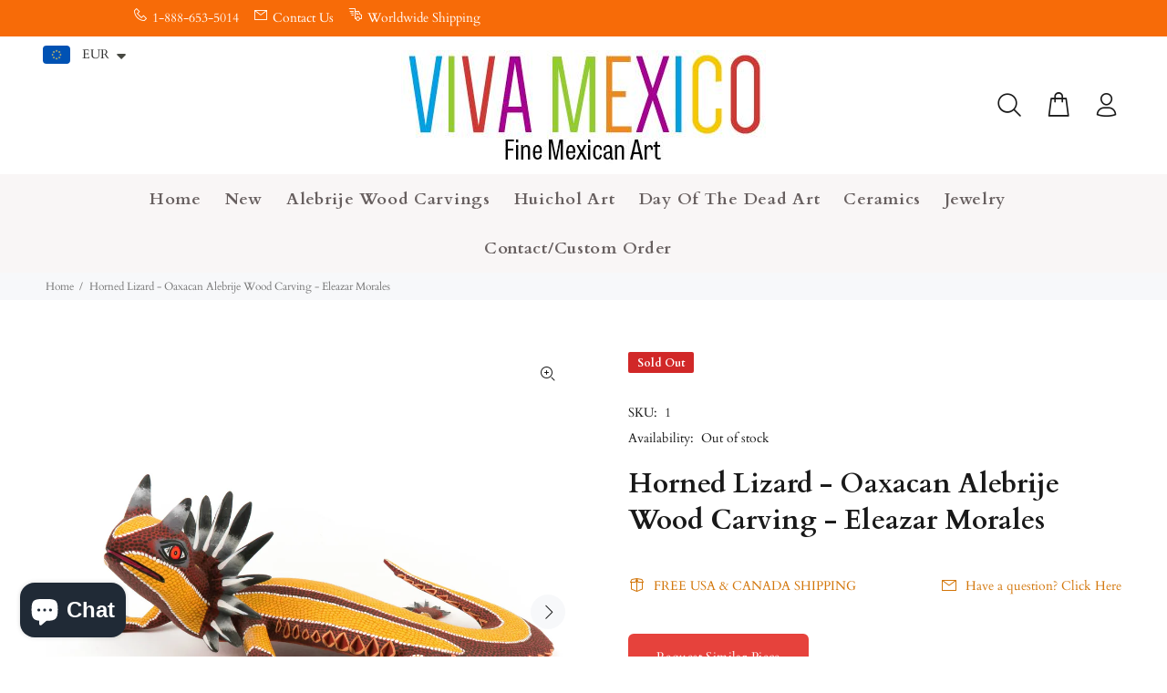

--- FILE ---
content_type: text/javascript; charset=utf-8
request_url: https://vivamexico.com/products/horned-lizard-oaxacan-alebrije-wood-carving-eleazar-morales-2.js
body_size: 1207
content:
{"id":4469776253027,"title":"Horned Lizard - Oaxacan Alebrije Wood Carving - Eleazar Morales","handle":"horned-lizard-oaxacan-alebrije-wood-carving-eleazar-morales-2","description":"\u003cmeta charset=\"utf-8\"\u003e\u003cmeta charset=\"utf-8\"\u003e\n\u003cp\u003e\u003cspan\u003eHorned Lizard alebrije wood carving by top Oaxacan artist Eleazar Morales.\u003c\/span\u003e\u003c\/p\u003e\n\u003cp\u003e\u003cstrong\u003eLength\/Height\/Width: 11.5\" x 4\" x 9\" \u003c\/strong\u003e\u003cbr\u003e\u003c\/p\u003e\n\u003cdiv\u003e\u003cbr\u003e\u003c\/div\u003e\n\u003cdiv\u003e\n\u003cdiv\u003e\u003cspan face=\"Arial\" style=\"-webkit-font-smoothing: antialiased; -webkit-tap-highlight-color: transparent; font-family: Arial;\"\u003e\u003cspan\u003e\u003cb\u003eFeatures:\u003c\/b\u003e\u003c\/span\u003e\u003c\/span\u003e\u003c\/div\u003e\n\u003cdiv\u003e\u003cspan face=\"Arial\" style=\"-webkit-font-smoothing: antialiased; -webkit-tap-highlight-color: transparent; font-family: Arial;\"\u003e\u003cspan\u003eSingle piece of copal wood \u003c\/span\u003e\u003c\/span\u003e\u003c\/div\u003e\n\u003cdiv\u003e\u003cspan face=\"Arial\" style=\"-webkit-font-smoothing: antialiased; -webkit-tap-highlight-color: transparent; font-family: Arial;\"\u003eHand-crafted item \u003c\/span\u003e\u003c\/div\u003e\n\u003cdiv\u003e\u003cspan face=\"Arial\" style=\"-webkit-font-smoothing: antialiased; -webkit-tap-highlight-color: transparent; font-family: Arial;\"\u003e\u003cspan\u003eSigned by the artist\u003c\/span\u003e\u003c\/span\u003e\u003c\/div\u003e\n\u003cdiv\u003e\u003cspan face=\"Arial\" style=\"-webkit-font-smoothing: antialiased; -webkit-tap-highlight-color: transparent; font-family: Arial;\"\u003e\u003cspan\u003e\u003cbr\u003e\u003c\/span\u003e\u003c\/span\u003e\u003c\/div\u003e\n\u003cdiv\u003e\u003cspan face=\"Arial\" style=\"-webkit-font-smoothing: antialiased; -webkit-tap-highlight-color: transparent; font-family: Arial;\"\u003e\u003cspan\u003e\u003cb\u003eOrigin: Oaxaca, Mexico\u003c\/b\u003e\u003c\/span\u003e\u003c\/span\u003e\u003c\/div\u003e\n\u003c\/div\u003e\n\u003cp\u003e \u003c\/p\u003e\n\u003cdiv style=\"-webkit-font-smoothing: antialiased; -webkit-tap-highlight-color: transparent; margin: 0px; padding: 0px; border: 0px; outline: 0px; line-height: normal; color: #000000; font-family: Arial;\"\u003e\u003c\/div\u003e","published_at":"2022-08-12T16:16:38-07:00","created_at":"2020-01-25T06:36:36-08:00","vendor":"www.VivaMexico.com","type":"alebrije","tags":["arte","Eleazar Morales","fine art","folk","sculpture","statue","wall art"],"price":27500,"price_min":27500,"price_max":27500,"available":false,"price_varies":false,"compare_at_price":null,"compare_at_price_min":0,"compare_at_price_max":0,"compare_at_price_varies":false,"variants":[{"id":32052466876515,"title":"Default Title","option1":"Default Title","option2":null,"option3":null,"sku":"1","requires_shipping":true,"taxable":true,"featured_image":null,"available":false,"name":"Horned Lizard - Oaxacan Alebrije Wood Carving - Eleazar Morales","public_title":null,"options":["Default Title"],"price":27500,"weight":0,"compare_at_price":null,"inventory_management":"shopify","barcode":"","requires_selling_plan":false,"selling_plan_allocations":[]}],"images":["\/\/cdn.shopify.com\/s\/files\/1\/0251\/6225\/2387\/files\/www-vivamexico-com-alebrije-horned-lizard-oaxacan-alebrije-wood-carving-eleazar-morales-14221862076515.jpg?v=1716730759","\/\/cdn.shopify.com\/s\/files\/1\/0251\/6225\/2387\/files\/www-vivamexico-com-alebrije-horned-lizard-oaxacan-alebrije-wood-carving-eleazar-morales-14221862109283.jpg?v=1716730761","\/\/cdn.shopify.com\/s\/files\/1\/0251\/6225\/2387\/files\/www-vivamexico-com-alebrije-horned-lizard-oaxacan-alebrije-wood-carving-eleazar-morales-14221862142051.jpg?v=1716730383","\/\/cdn.shopify.com\/s\/files\/1\/0251\/6225\/2387\/files\/www-vivamexico-com-alebrije-horned-lizard-oaxacan-alebrije-wood-carving-eleazar-morales-14221862174819.jpg?v=1716730387","\/\/cdn.shopify.com\/s\/files\/1\/0251\/6225\/2387\/files\/www-vivamexico-com-alebrije-horned-lizard-oaxacan-alebrije-wood-carving-eleazar-morales-14221862207587.jpg?v=1716730389","\/\/cdn.shopify.com\/s\/files\/1\/0251\/6225\/2387\/files\/www-vivamexico-com-alebrije-horned-lizard-oaxacan-alebrije-wood-carving-eleazar-morales-14221862240355.jpg?v=1716730392"],"featured_image":"\/\/cdn.shopify.com\/s\/files\/1\/0251\/6225\/2387\/files\/www-vivamexico-com-alebrije-horned-lizard-oaxacan-alebrije-wood-carving-eleazar-morales-14221862076515.jpg?v=1716730759","options":[{"name":"Title","position":1,"values":["Default Title"]}],"url":"\/products\/horned-lizard-oaxacan-alebrije-wood-carving-eleazar-morales-2","media":[{"alt":"www.VivaMexico.com","id":37979553104155,"position":1,"preview_image":{"aspect_ratio":1.0,"height":3648,"width":3648,"src":"https:\/\/cdn.shopify.com\/s\/files\/1\/0251\/6225\/2387\/files\/www-vivamexico-com-alebrije-horned-lizard-oaxacan-alebrije-wood-carving-eleazar-morales-14221862076515.jpg?v=1716730759"},"aspect_ratio":1.0,"height":3648,"media_type":"image","src":"https:\/\/cdn.shopify.com\/s\/files\/1\/0251\/6225\/2387\/files\/www-vivamexico-com-alebrije-horned-lizard-oaxacan-alebrije-wood-carving-eleazar-morales-14221862076515.jpg?v=1716730759","width":3648},{"alt":"www.VivaMexico.com","id":37979553202459,"position":2,"preview_image":{"aspect_ratio":1.0,"height":3648,"width":3648,"src":"https:\/\/cdn.shopify.com\/s\/files\/1\/0251\/6225\/2387\/files\/www-vivamexico-com-alebrije-horned-lizard-oaxacan-alebrije-wood-carving-eleazar-morales-14221862109283.jpg?v=1716730761"},"aspect_ratio":1.0,"height":3648,"media_type":"image","src":"https:\/\/cdn.shopify.com\/s\/files\/1\/0251\/6225\/2387\/files\/www-vivamexico-com-alebrije-horned-lizard-oaxacan-alebrije-wood-carving-eleazar-morales-14221862109283.jpg?v=1716730761","width":3648},{"alt":"www.VivaMexico.com","id":37979529019675,"position":3,"preview_image":{"aspect_ratio":1.0,"height":3648,"width":3648,"src":"https:\/\/cdn.shopify.com\/s\/files\/1\/0251\/6225\/2387\/files\/www-vivamexico-com-alebrije-horned-lizard-oaxacan-alebrije-wood-carving-eleazar-morales-14221862142051.jpg?v=1716730383"},"aspect_ratio":1.0,"height":3648,"media_type":"image","src":"https:\/\/cdn.shopify.com\/s\/files\/1\/0251\/6225\/2387\/files\/www-vivamexico-com-alebrije-horned-lizard-oaxacan-alebrije-wood-carving-eleazar-morales-14221862142051.jpg?v=1716730383","width":3648},{"alt":"www.VivaMexico.com","id":37979529085211,"position":4,"preview_image":{"aspect_ratio":1.0,"height":3648,"width":3648,"src":"https:\/\/cdn.shopify.com\/s\/files\/1\/0251\/6225\/2387\/files\/www-vivamexico-com-alebrije-horned-lizard-oaxacan-alebrije-wood-carving-eleazar-morales-14221862174819.jpg?v=1716730387"},"aspect_ratio":1.0,"height":3648,"media_type":"image","src":"https:\/\/cdn.shopify.com\/s\/files\/1\/0251\/6225\/2387\/files\/www-vivamexico-com-alebrije-horned-lizard-oaxacan-alebrije-wood-carving-eleazar-morales-14221862174819.jpg?v=1716730387","width":3648},{"alt":"www.VivaMexico.com","id":37979529150747,"position":5,"preview_image":{"aspect_ratio":1.0,"height":3648,"width":3648,"src":"https:\/\/cdn.shopify.com\/s\/files\/1\/0251\/6225\/2387\/files\/www-vivamexico-com-alebrije-horned-lizard-oaxacan-alebrije-wood-carving-eleazar-morales-14221862207587.jpg?v=1716730389"},"aspect_ratio":1.0,"height":3648,"media_type":"image","src":"https:\/\/cdn.shopify.com\/s\/files\/1\/0251\/6225\/2387\/files\/www-vivamexico-com-alebrije-horned-lizard-oaxacan-alebrije-wood-carving-eleazar-morales-14221862207587.jpg?v=1716730389","width":3648},{"alt":"www.VivaMexico.com","id":37979529249051,"position":6,"preview_image":{"aspect_ratio":1.0,"height":3648,"width":3648,"src":"https:\/\/cdn.shopify.com\/s\/files\/1\/0251\/6225\/2387\/files\/www-vivamexico-com-alebrije-horned-lizard-oaxacan-alebrije-wood-carving-eleazar-morales-14221862240355.jpg?v=1716730392"},"aspect_ratio":1.0,"height":3648,"media_type":"image","src":"https:\/\/cdn.shopify.com\/s\/files\/1\/0251\/6225\/2387\/files\/www-vivamexico-com-alebrije-horned-lizard-oaxacan-alebrije-wood-carving-eleazar-morales-14221862240355.jpg?v=1716730392","width":3648}],"requires_selling_plan":false,"selling_plan_groups":[]}